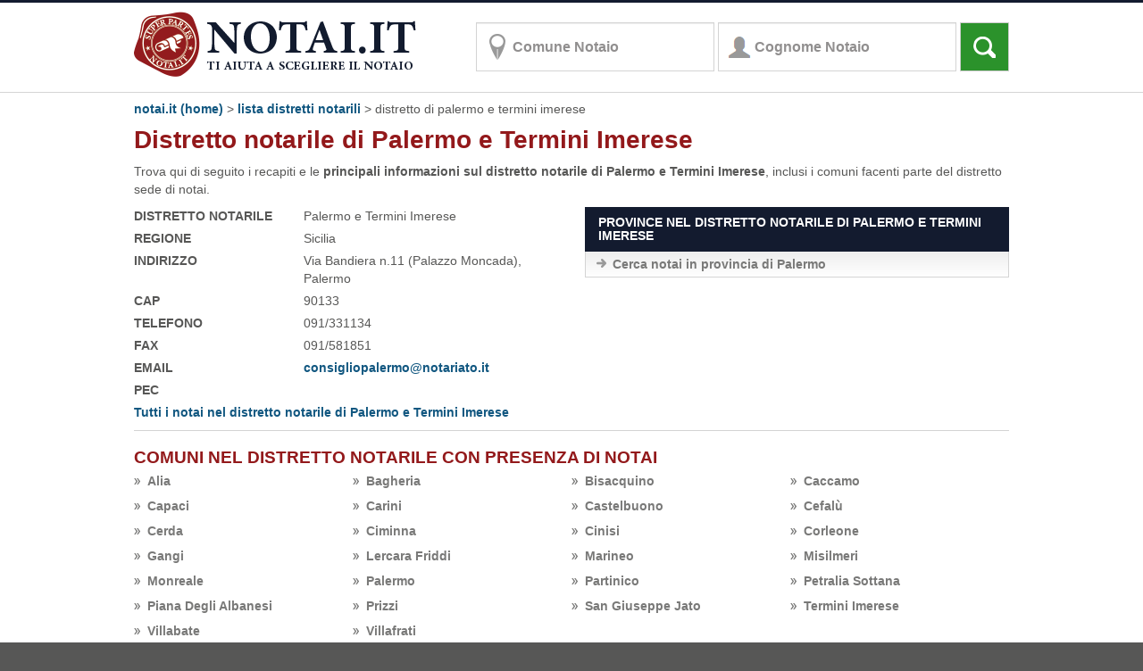

--- FILE ---
content_type: text/html; charset=utf-8
request_url: https://www.notai.it/distretto-notarile-palermo-e-termini-imerese/
body_size: 6624
content:

<!doctype html>
<html xmlns="http://www.w3.org/1999/xhtml" xml:lang="it" lang="it">
<head id="Head1"><meta name="msvalidate.01" content="DC9A7613459CFE8FF9B8BABC99BD4A55" /><title>
	Distretto notarile di Palermo e Termini Imerese | Notai.it
</title><meta charset="utf-8" /><meta http-equiv="X-UA-Compatible" content="IE=edge" /><meta name="viewport" content="width=device-width, initial-scale=1.0" />
    <meta id="phMeta_metaDescription" name="description" content="Informazioni utili sul distretto notarile di Palermo e Termini Imerese: qui trovi indirizzo, numero di telefono, email, comuni e notai appartenenti al distretto di Palermo e Termini Imerese"></meta>
    <meta id="phMeta_metaKeywords" name="keywords" content="distretto notarile Palermo e Termini Imerese, distretto Palermo e Termini Imerese"></meta>
    <link rel="canonical" href="https://www.notai.it/distretto-notarile-palermo-e-termini-imerese/" />

<!-- Google Tag Manager -->
<script>    (function (w, d, s, l, i) {
        w[l] = w[l] || []; w[l].push({ 'gtm.start':
new Date().getTime(), event: 'gtm.js'
        }); var f = d.getElementsByTagName(s)[0],
j = d.createElement(s), dl = l != 'dataLayer' ? '&l=' + l : ''; j.async = true; j.src =
'https://www.googletagmanager.com/gtm.js?id=' + i + dl; f.parentNode.insertBefore(j, f);
    })(window, document, 'script', 'dataLayer', 'GTM-MC3RWMD');</script>
<!-- End Google Tag Manager -->
<link rel="stylesheet" href="//ajax.googleapis.com/ajax/libs/jqueryui/1.10.4/themes/smoothness/jquery-ui.css" /><link rel="stylesheet" href="//img.gruppomol.it/overlord/script/jquery.simplyscroll.css?v=1" media="all" type="text/css" />

<script src="//ajax.googleapis.com/ajax/libs/jquery/1.11.0/jquery.min.js"></script>
<script src="//ajax.googleapis.com/ajax/libs/jqueryui/1.10.4/jquery-ui.min.js"></script>
<script src="//img.gruppomol.it/script/ui/jquery.ui.datepicker-it.js" type="text/javascript"></script>

<script src="//img.gruppomol.it/overlord/script/jquery.simplyscroll.js?v=1" type="text/javascript"></script>

<script src="//img.gruppomol.it/notai/js/bootstrap.min.js" type="text/javascript"></script>
<link href="//img.gruppomol.it/notai/css/bootstrap.min.css?v=20" type="text/css" rel="stylesheet" /><link href="/css/notai5.css?v=24" type="text/css" rel="stylesheet" /><link href="/css/tabInfoCookie.css" type="text/css" rel="stylesheet" />


<script type="application/ld+json">
    {  "@context" : "http://schema.org",
       "@type" : "Website",
       "name" : "Notai.it",
       "url" : "https://www.notai.it"
    }
</script>
</head>
<body>
    <!-- Google Tag Manager (noscript) -->
    <noscript>
        <iframe src="https://www.googletagmanager.com/ns.html?id=GTM-MC3RWMD" height="0"
            width="0" style="display: none; visibility: hidden"></iframe>
    </noscript>
    <!-- End Google Tag Manager (noscript) -->
    <form method="post" action="./HubDistretto.aspx?DescrizioneDistretto=palermo-e-termini-imerese" id="form1">
<div class="aspNetHidden">
<input type="hidden" name="__EVENTTARGET" id="__EVENTTARGET" value="" />
<input type="hidden" name="__EVENTARGUMENT" id="__EVENTARGUMENT" value="" />
<input type="hidden" name="__VIEWSTATE" id="__VIEWSTATE" value="uT2OlR71kfhKjrS7onqmb9a9ZII/2ZVa4j9wtbcWGZX1/eeVxqeTjn8bb605cwshVA9r/FAIiXavoXYRE1r0+kTtD3cuLaYKS12lN5pM6I5xfcef" />
</div>

<script type="text/javascript">
//<![CDATA[
var theForm = document.forms['form1'];
if (!theForm) {
    theForm = document.form1;
}
function __doPostBack(eventTarget, eventArgument) {
    if (!theForm.onsubmit || (theForm.onsubmit() != false)) {
        theForm.__EVENTTARGET.value = eventTarget;
        theForm.__EVENTARGUMENT.value = eventArgument;
        theForm.submit();
    }
}
//]]>
</script>


<script src="/WebResource.axd?d=JMtP_GP23N-M1iF8XcBkslQGUBJzI9hBt96SxW3fHUhiSZ7Wcn-oumvN8ua_FC1Dx-ek5jznTi7MZBdatsBE16ZgwDU1&amp;t=638568676371266408" type="text/javascript"></script>

<div class="aspNetHidden">

	<input type="hidden" name="__VIEWSTATEGENERATOR" id="__VIEWSTATEGENERATOR" value="837AD857" />
	<input type="hidden" name="__VIEWSTATEENCRYPTED" id="__VIEWSTATEENCRYPTED" value="" />
	<input type="hidden" name="__PREVIOUSPAGE" id="__PREVIOUSPAGE" value="3uyH5F3zvJmwNoDWpWdYXVW2B6jvML8B450YhFOO3xwcF6gYLSg_hecYK78hNSWnQADk353X3tAYo-TsTjxytLbUSIww2JPrbsnCHUdG3iDbpXDh0" />
	<input type="hidden" name="__EVENTVALIDATION" id="__EVENTVALIDATION" value="sMKS4EbsN8igWBDT54jka83sZoXFyrXkDiD0ChtcmX5Hdhf5R44/awHVnwubfm5D410qmgVSQ7YLOHUYoORkQvxoDVg1IWAoTwQF20RIxDRi8yceBtE7y4OLX7pRNHtBqShxA01EgaJLMmjfAm0dk6+Z8NZNiD7eh8a5JHX34j0XXXfBVpShVKi6n5IXkyobJbuhcRGFHck8ZdMj7KRMpzbsm3Hp1j+6Z+csRiy5Xpb/NvuauFs4U+nZNxt7fYD7S8hFK7Ptu+LgaorixI49RCjZXMY=" />
</div>
    <div class="contenitore_notai">
        <header>
            <nav class="navbar navbar-default">
                <div class="container">
                    

<a title="vai a homepage - ricerca notaio" href="/"><img title="Notai.it: ti aiuta a scegliere il notaio" class="img-responsive logoNotai" src="/images/notai-logo.png" width="317" height="75" alt="Logo Notai.it"/></a>
                    <div class="navbar-form navbar-left">
                        <div class="form-group">
                            <input name="ctl00$formRicercaDueCampi$txtLocalita" type="text" value="Comune Notaio" id="txtLocalita" title="Scrivi il comune e poi, quando appare nell&#39;elenco, selezionalo." class="form-control place" />
<input name="ctl00$formRicercaDueCampi$txtCognome" type="text" value="Cognome Notaio" id="txtCognome" title="Se conosci il cognome del notaio, scrivilo e poi selezionalo dall&#39;elenco." class="form-control people" />
<input type="hidden" name="ctl00$formRicercaDueCampi$hfCab" id="hfCab" />
<input type="hidden" name="ctl00$formRicercaDueCampi$hfProvincia" id="hfProvincia" />
<input type="hidden" name="ctl00$formRicercaDueCampi$hfCAP" id="hfCAP" />
<input type="hidden" name="ctl00$formRicercaDueCampi$hfDistretto" id="hfDistretto" />
<input type="hidden" name="ctl00$formRicercaDueCampi$hfComune" id="hfComune" />
<script type="text/javascript">
    var cognomeNotaioRicerca = "";
    var localitaNotaioRicerca = "";
    var cabNotaioRicerca = "";
    $(document).ready(function () {
        $("#txtLocalita").autocomplete({
            source: "/includes/search-comuni.aspx",
            minLength: 1,
            delay: 100,
            select: function (event, ui) {
                if (ui.item != null) {
                    $("#hfCab").val(ui.item.id);
                    $("#txtLocalita").val(ui.item.value);
                }
                else
                    $("#hfCab").val("");
                //$("#GiornoNascitaCF").focus();
            },
            change: function (event, ui) {
                // devo usare ajax per confermare il comune scelto
                $.getJSON("/includes/search-comuni.aspx",
					function (data) {
					    if (data[0] != undefined) {
					        $("#txtLocalita").val(data[0].value);
					        $("#hfCab").val(data[0].id);
					    }
					    else {
					        $("#hfCab").val("");
					    }
					});
            }
        });
    });
    $(document).ready(function () {
        $("#txtCognome").autocomplete({
            source: "/includes/search-notai.aspx",
            minLength: 1,
            delay: 100,
            change: function (event, ui) {
                // devo usare ajax per confermare il comune scelto
                $.getJSON("/includes/search-notai.aspx",
					function (data) {
					    if (data[0] != undefined) {
					        $("#txtCognome").val(data[0].value);
					    }
					});
            }
        });
    });
    $(document).ready(function () {
        cognomeNotaioRicerca = "";
        $('#txtCognome').click(function () {
            $('#txtCognome').val('');
        });
        $('#txtCognome').blur(function () {
            if ($('#txtCognome').val() == "") {
                if (cognomeNotaioRicerca != "")
                    $('#txtCognome').val(cognomeNotaioRicerca);
                else
                    $('#txtCognome').val('Cognome Notaio');
            }
            else
                cognomeNotaioRicerca = $('#txtCognome').val();
        });
        localitaNotaioRicerca = "";
        cabNotaioRicerca = "";
        $('#txtLocalita').click(function () {
            $('#txtLocalita').val('');
            $('#hfCab').val('');
        });
        $('#txtLocalita').blur(function () {
            if ($('#txtLocalita').val() == "") {
                if (localitaNotaioRicerca != "") {
                    $('#txtLocalita').val(localitaNotaioRicerca);
                    $('#hfCab').val(cabNotaioRicerca);
                }
                else {
                    $('#txtLocalita').val('Comune Notaio');
                    $('#hfCab').val('');
                }
            }
            else
                localitaNotaioRicerca = $('#txtLocalita').val();
        });
    });
</script>

                            <input type="submit" name="ctl00$btnRicerca" value="" onclick="if ($(&#39;#txtLocalita&#39;).val()==&#39;Comune Notaio&#39; &amp;&amp; $(&#39;#txtCognome&#39;).val()==&#39;Cognome Notaio&#39;) return false;WebForm_DoPostBackWithOptions(new WebForm_PostBackOptions(&quot;ctl00$btnRicerca&quot;, &quot;&quot;, false, &quot;&quot;, &quot;/ricerca-notai.aspx&quot;, false, false))" id="btnRicerca" class="btn btn-default search" />
                        </div>
                    </div>
                </div>
            </nav>
        </header>
        <div class="container">
            
            <div id="pnMain">
	
                
    
<div class="col-md-12 no-padding-breadcrumb">
    <ol class="breadcrumb">
        <a id="phPathContent_breadCrumb_hlHome" href="https://www.notai.it/">notai.it (home)</a>
        <span id="phPathContent_breadCrumb_lblHome"> > </span>
        <a id="phPathContent_breadCrumb_hl1" href="/distretti-notarili/">Lista distretti notarili</a>
        <span id="phPathContent_breadCrumb_lbl1"> > </span>
        
        <span id="phPathContent_breadCrumb_lbl2">Distretto di Palermo e Termini Imerese</span>
        
    </ol>
</div>





    <script type="application/ld+json">
{
"@context": "http://schema.org",
"@type": "BreadcrumbList",
"itemListElement":  [{ "@type": "ListItem", "position": "1", "item":  {"@id": "https://www.notai.it", "name": "notai.it (home)" }},
                     { "@type": "ListItem", "position": "2", "item":  {"@id": "https://www.notai.it/distretti-notarili/", "name": "Lista distretti notarili"}},
                     { "@type": "ListItem", "position": "3", "item":  {"@id": "https://www.notai.it/distretto-notarile-palermo-e-termini-imerese/","name": "Distretto di Palermo e Termini Imerese" }}]
 }
    </script>



                
    <div class="row">
        <div class="col-sm-12">
            <h1 class="titoli_notai">
                Distretto notarile di Palermo e Termini Imerese</h1>
            <p>
                Trova qui di seguito i recapiti e le <strong>principali informazioni sul distretto notarile
                    di Palermo e Termini Imerese</strong>, inclusi i comuni facenti parte del distretto sede
                di notai.
            </p>
        </div>
    </div>
    <div class="row">
        <div class="col-md-6">
            <div class="cellasx">Distretto Notarile </div><div class="celladx">Palermo e Termini Imerese</div>
<div class="cellasx">Regione </div><div class="celladx">Sicilia</div>
<div class="cellasx">Indirizzo </div><div class="celladx">Via Bandiera n.11 (Palazzo Moncada), Palermo</div>
<div class="cellasx">Cap </div><div class="celladx">90133</div>
<div class="cellasx">Telefono </div><div class="celladx">091/331134</div>
<div class="cellasx">Fax </div><div class="celladx">091/581851</div>
<div class="cellasx">Email </div><div class="celladx"><a href="mailto:consigliopalermo@notariato.it">consigliopalermo@notariato.it</a></div>
<div class="cellasx">Pec </div><div class="celladx"><a href="mailto:"></a></div>
<br style="clear: both;" />
<script type="application/ld+json">
{
"@context": "http://schema.org/",
"@type": "Organization",
"name": "Distretto notarile di Palermo e Termini Imerese",
"address": "Via Bandiera n.11 (Palazzo Moncada), Palermo",
"description": "Servizi e recapiti del Distretto notarile di Palermo e Termini Imerese"
}
</script>

            <a id="phMainContent_hlPaginaListaNotaiNelDistretto" title="elenco dei notai nel distretto di Palermo e Termini Imerese" href="/notai-distretto-palermo-e-termini-imerese/">Tutti i notai nel distretto notarile di Palermo e Termini Imerese</a>
        </div>
        <div class="col-md-6">
            <div class="boxMenu">
                <div class="intestazione">
                    <h3>Province nel Distretto Notarile di Palermo e Termini Imerese</h3>
                </div>
                <div id="colonnalink2">
                    <div class="box">
<a title='trova il tuo notaio nei comuni in provincia di Palermo' class='menu' href='/provincia-palermo/'>Cerca notai in provincia di Palermo</a></div> 
                </div>
            </div>
        </div>
    </div>
    <div class="row">
        <div class="col-sm-12">
            <div class="separatore">
            </div>
            <h2 class="titolielenco">
                COMUNI NEL DISTRETTO NOTARILE CON PRESENZA DI NOTAI</h2>
        </div>
        <div class="col-sm-12 boxPage marginbottom" style="overflow: hidden">
            <div class='float_elenco'><a class='menu' href='/provincia-palermo/notai-alia/'>Alia</a></div><div class='float_elenco'><a class='menu' href='/provincia-palermo/notai-bagheria/'>Bagheria</a></div><div class='float_elenco'><a class='menu' href='/provincia-palermo/notai-bisacquino/'>Bisacquino</a></div><div class='float_elenco'><a class='menu' href='/provincia-palermo/notai-caccamo/'>Caccamo</a></div><div class='float_elenco'><a class='menu' href='/provincia-palermo/notai-capaci/'>Capaci</a></div><div class='float_elenco'><a class='menu' href='/provincia-palermo/notai-carini/'>Carini</a></div><div class='float_elenco'><a class='menu' href='/provincia-palermo/notai-castelbuono/'>Castelbuono</a></div><div class='float_elenco'><a class='menu' href='/provincia-palermo/notai-cefalu/'>Cefalù</a></div><div class='float_elenco'><a class='menu' href='/provincia-palermo/notai-cerda/'>Cerda</a></div><div class='float_elenco'><a class='menu' href='/provincia-palermo/notai-ciminna/'>Ciminna</a></div><div class='float_elenco'><a class='menu' href='/provincia-palermo/notai-cinisi/'>Cinisi</a></div><div class='float_elenco'><a class='menu' href='/provincia-palermo/notai-corleone/'>Corleone</a></div><div class='float_elenco'><a class='menu' href='/provincia-palermo/notai-gangi/'>Gangi</a></div><div class='float_elenco'><a class='menu' href='/provincia-palermo/notai-lercara-friddi/'>Lercara Friddi</a></div><div class='float_elenco'><a class='menu' href='/provincia-palermo/notai-marineo/'>Marineo</a></div><div class='float_elenco'><a class='menu' href='/provincia-palermo/notai-misilmeri/'>Misilmeri</a></div><div class='float_elenco'><a class='menu' href='/provincia-palermo/notai-monreale/'>Monreale</a></div><div class='float_elenco'><a class='menu' href='/provincia-palermo/notai-palermo/'>Palermo</a></div><div class='float_elenco'><a class='menu' href='/provincia-palermo/notai-partinico/'>Partinico</a></div><div class='float_elenco'><a class='menu' href='/provincia-palermo/notai-petralia-sottana/'>Petralia Sottana</a></div><div class='float_elenco'><a class='menu' href='/provincia-palermo/notai-piana-degli-albanesi/'>Piana Degli Albanesi</a></div><div class='float_elenco'><a class='menu' href='/provincia-palermo/notai-prizzi/'>Prizzi</a></div><div class='float_elenco'><a class='menu' href='/provincia-palermo/notai-san-giuseppe-jato/'>San Giuseppe Jato</a></div><div class='float_elenco'><a class='menu' href='/provincia-palermo/notai-termini-imerese/'>Termini Imerese</a></div><div class='float_elenco'><a class='menu' href='/provincia-palermo/notai-villabate/'>Villabate</a></div><div class='float_elenco'><a class='menu' href='/provincia-palermo/notai-villafrati/'>Villafrati</a></div>

        </div>
    </div>
    <div class="row">
        <div class="col-sm-12 boxMenu marginbottom">
            <div class="intestazione">
                <h3>Distretti Notarili limitrofi al distretto di Palermo e Termini Imerese</h3></div>
            <div id="colonnaBox1" class="box">
                <a title='distretto notarile di agrigento e sciacca'class='menu' href='/distretto-notarile-agrigento-e-sciacca/' title='distretto notarile di agrigento e sciacca' /'>Agrigento e Sciacca</a>

            </div>
        </div>
    </div>

            
</div>
        </div>
    </div>
    <footer>
        <div class="container footer_notai">
            
<div class="row">
    <div class="col-sm-12">
        <p class="floatleft" style="">
            Copyright © 2007-2026 PP&E S.r.l. - P.IVA e C.F. 05055360969</p>
    </div>
</div>
<div class="row">
    <div class="col-sm-12">
        <div style="float: left; width: 196px;">
            <div class="footer_link">
                <a href="/">Ricerca Notai</a><br />
                <a href="/distretti-notarili/">Tutti i distretti notarili</a><br />
                <a href="/news/lista-news.aspx">Notizie Notai.it</a><br />
                <a href="/informativa-privacy.aspx">Privacy</a><br />
                <a href="/informativa-cookie.aspx">Informativa Cookie</a><br />
                <a href="#" id="cookie" class="iubenda-cs-preferences-link">Preferenze Cookie</a><br />
                <a href="/rss/rss-notai.aspx">RSS</a>
            </div>
        </div>
        <div style="float: left; width: 196px;">
            <div class="footer_link">
                    <a href="/regione-abruzzo/">Regione Abruzzo</a><br />
                    <a href="/regione-basilicata/">Regione Basilicata</a><br />
                    <a href="/regione-calabria/">Regione Calabria</a><br />
                    <a href="/regione-campania/">Regione Campania</a><br />
                    <a href="/regione-emilia-romagna/">Regione Emilia Romagna</a>
            </div>
        </div>
        <div style="float: left; width: 196px;">
            <div class="footer_link">
                   <a href="/regione-friuli-venezia-giulia/">Regione Friuli Venezia Giulia</a><br />
                   <a href="/regione-lazio/">Regione Lazio</a><br />
                   <a href="/regione-liguria/">Regione Liguria</a><br />
                   <a href="/regione-lombardia/">Regione Lombardia</a><br />
                   <a href="/regione-marche/">Regione Marche</a>
            </div>
        </div>
        <div style="float: left; width: 196px;">
            <div class="footer_link">
                <a href="/regione-molise/">Regione Molise</a><br />
                <a href="/regione-piemonte/">Regione Piemonte</a><br />
                <a href="/regione-puglia/">Regione Puglia</a><br /> 
                <a href="/regione-sardegna/">Regione Sardegna</a><br /> 
                <a href="/regione-sicilia/">Regione Sicilia</a><br />
            </div>
        </div>
        <div style="float: left; width: 196px;">
            <div class="footer_link">
              <a href="/regione-toscana/">Regione Toscana</a><br />
              <a href="/regione-trentino-alto-adige/">Regione Trentino Alto Adige</a><br /> 
              <a href="/regione-umbria/">Regione Umbria</a><br />
              <a href="/regione-valle-d-aosta/">Regione Valle d&rsquo;Aosta</a><br />
              <a href="/regione-veneto/">Regione Veneto</a><br />
            </div>
        </div>
    </div>
</div>

        </div>
    </footer>
    </form>
    <span id="goTop" style="width: 48px; height: 48px; position: fixed; bottom: -100px;
        right: 20px; cursor: pointer; display: block; z-index: 1999; background-image: url(/images/backtop.png);"
        tabindex="-1"></span>
    <script type="text/javascript">
        $(window).scroll(function () {

            if ($(this).scrollTop() > 100) {
                $('#goTop').stop().animate({
                    bottom: '100px'
                }, 500);
            }
            else {
                $('#goTop').stop().animate({
                    bottom: '-100px'
                }, 500);
            }
        });


        $('#goTop').click(function () {
            $('html, body').stop().animate({
                scrollTop: 0
            }, 500, function () {
                $('#goTop').stop().animate({
                    bottom: '-100px'
                }, 500);
            });
        });
    </script>
</body>
</html>
